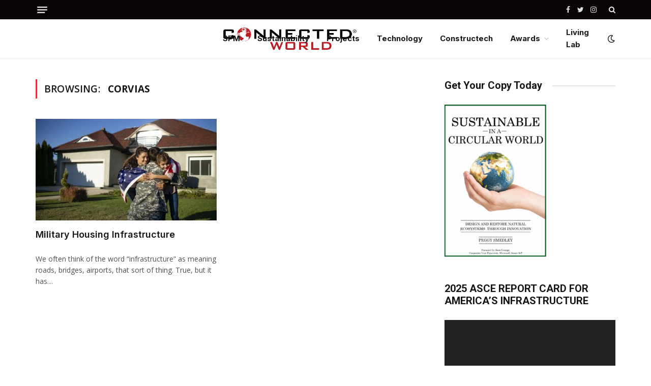

--- FILE ---
content_type: text/html; charset=UTF-8
request_url: https://connectedworld.com/tag/corvias/
body_size: 12936
content:
<!DOCTYPE html>
<html dir="ltr" lang="en-US" prefix="og: https://ogp.me/ns#" class="s-light site-s-light">

<head>

	<meta charset="UTF-8" />
	<meta name="viewport" content="width=device-width, initial-scale=1" />
	<title>Corvias - Connected World</title><link rel="preload" as="font" href="https://connectedworld.com/wp-content/themes/smart-mag/css/icons/fonts/ts-icons.woff2?v2.2" type="font/woff2" crossorigin="anonymous" />
	<style>img:is([sizes="auto" i], [sizes^="auto," i]) { contain-intrinsic-size: 3000px 1500px }</style>
	
		<!-- All in One SEO 4.9.3 - aioseo.com -->
	<meta name="robots" content="max-image-preview:large" />
	<link rel="canonical" href="https://connectedworld.com/tag/corvias/" />
	<meta name="generator" content="All in One SEO (AIOSEO) 4.9.3" />
		<script type="application/ld+json" class="aioseo-schema">
			{"@context":"https:\/\/schema.org","@graph":[{"@type":"BreadcrumbList","@id":"https:\/\/connectedworld.com\/tag\/corvias\/#breadcrumblist","itemListElement":[{"@type":"ListItem","@id":"https:\/\/connectedworld.com#listItem","position":1,"name":"Home","item":"https:\/\/connectedworld.com","nextItem":{"@type":"ListItem","@id":"https:\/\/connectedworld.com\/tag\/corvias\/#listItem","name":"Corvias"}},{"@type":"ListItem","@id":"https:\/\/connectedworld.com\/tag\/corvias\/#listItem","position":2,"name":"Corvias","previousItem":{"@type":"ListItem","@id":"https:\/\/connectedworld.com#listItem","name":"Home"}}]},{"@type":"CollectionPage","@id":"https:\/\/connectedworld.com\/tag\/corvias\/#collectionpage","url":"https:\/\/connectedworld.com\/tag\/corvias\/","name":"Corvias - Connected World","inLanguage":"en-US","isPartOf":{"@id":"https:\/\/connectedworld.com\/#website"},"breadcrumb":{"@id":"https:\/\/connectedworld.com\/tag\/corvias\/#breadcrumblist"}},{"@type":"Organization","@id":"https:\/\/connectedworld.com\/#organization","name":"Connected World Connected World","description":"IoT and Digital Transformation","url":"https:\/\/connectedworld.com\/","logo":{"@type":"ImageObject","url":"https:\/\/connectedworld.com\/wp-content\/uploads\/2025\/11\/generated_image-7.png","@id":"https:\/\/connectedworld.com\/tag\/corvias\/#organizationLogo","width":600,"height":600},"image":{"@id":"https:\/\/connectedworld.com\/tag\/corvias\/#organizationLogo"},"sameAs":["https:\/\/facebook.com\/","https:\/\/x.com\/","https:\/\/instagram.com\/","https:\/\/pinterest.com\/","https:\/\/youtube.com\/","https:\/\/linkedin.com\/in\/"]},{"@type":"WebSite","@id":"https:\/\/connectedworld.com\/#website","url":"https:\/\/connectedworld.com\/","name":"Connected World","description":"IoT and Digital Transformation","inLanguage":"en-US","publisher":{"@id":"https:\/\/connectedworld.com\/#organization"}}]}
		</script>
		<!-- All in One SEO -->

<link rel='dns-prefetch' href='//fonts.googleapis.com' />
<link rel="alternate" type="application/rss+xml" title="Connected World &raquo; Feed" href="https://connectedworld.com/feed/" />
<link rel="alternate" type="application/rss+xml" title="Connected World &raquo; Comments Feed" href="https://connectedworld.com/comments/feed/" />
<link rel="alternate" type="application/rss+xml" title="Connected World &raquo; Corvias Tag Feed" href="https://connectedworld.com/tag/corvias/feed/" />
		<!-- This site uses the Google Analytics by MonsterInsights plugin v9.11.1 - Using Analytics tracking - https://www.monsterinsights.com/ -->
		<!-- Note: MonsterInsights is not currently configured on this site. The site owner needs to authenticate with Google Analytics in the MonsterInsights settings panel. -->
					<!-- No tracking code set -->
				<!-- / Google Analytics by MonsterInsights -->
		<script type="text/javascript">
/* <![CDATA[ */
window._wpemojiSettings = {"baseUrl":"https:\/\/s.w.org\/images\/core\/emoji\/16.0.1\/72x72\/","ext":".png","svgUrl":"https:\/\/s.w.org\/images\/core\/emoji\/16.0.1\/svg\/","svgExt":".svg","source":{"concatemoji":"https:\/\/connectedworld.com\/wp-includes\/js\/wp-emoji-release.min.js?ver=6.8.3"}};
/*! This file is auto-generated */
!function(s,n){var o,i,e;function c(e){try{var t={supportTests:e,timestamp:(new Date).valueOf()};sessionStorage.setItem(o,JSON.stringify(t))}catch(e){}}function p(e,t,n){e.clearRect(0,0,e.canvas.width,e.canvas.height),e.fillText(t,0,0);var t=new Uint32Array(e.getImageData(0,0,e.canvas.width,e.canvas.height).data),a=(e.clearRect(0,0,e.canvas.width,e.canvas.height),e.fillText(n,0,0),new Uint32Array(e.getImageData(0,0,e.canvas.width,e.canvas.height).data));return t.every(function(e,t){return e===a[t]})}function u(e,t){e.clearRect(0,0,e.canvas.width,e.canvas.height),e.fillText(t,0,0);for(var n=e.getImageData(16,16,1,1),a=0;a<n.data.length;a++)if(0!==n.data[a])return!1;return!0}function f(e,t,n,a){switch(t){case"flag":return n(e,"\ud83c\udff3\ufe0f\u200d\u26a7\ufe0f","\ud83c\udff3\ufe0f\u200b\u26a7\ufe0f")?!1:!n(e,"\ud83c\udde8\ud83c\uddf6","\ud83c\udde8\u200b\ud83c\uddf6")&&!n(e,"\ud83c\udff4\udb40\udc67\udb40\udc62\udb40\udc65\udb40\udc6e\udb40\udc67\udb40\udc7f","\ud83c\udff4\u200b\udb40\udc67\u200b\udb40\udc62\u200b\udb40\udc65\u200b\udb40\udc6e\u200b\udb40\udc67\u200b\udb40\udc7f");case"emoji":return!a(e,"\ud83e\udedf")}return!1}function g(e,t,n,a){var r="undefined"!=typeof WorkerGlobalScope&&self instanceof WorkerGlobalScope?new OffscreenCanvas(300,150):s.createElement("canvas"),o=r.getContext("2d",{willReadFrequently:!0}),i=(o.textBaseline="top",o.font="600 32px Arial",{});return e.forEach(function(e){i[e]=t(o,e,n,a)}),i}function t(e){var t=s.createElement("script");t.src=e,t.defer=!0,s.head.appendChild(t)}"undefined"!=typeof Promise&&(o="wpEmojiSettingsSupports",i=["flag","emoji"],n.supports={everything:!0,everythingExceptFlag:!0},e=new Promise(function(e){s.addEventListener("DOMContentLoaded",e,{once:!0})}),new Promise(function(t){var n=function(){try{var e=JSON.parse(sessionStorage.getItem(o));if("object"==typeof e&&"number"==typeof e.timestamp&&(new Date).valueOf()<e.timestamp+604800&&"object"==typeof e.supportTests)return e.supportTests}catch(e){}return null}();if(!n){if("undefined"!=typeof Worker&&"undefined"!=typeof OffscreenCanvas&&"undefined"!=typeof URL&&URL.createObjectURL&&"undefined"!=typeof Blob)try{var e="postMessage("+g.toString()+"("+[JSON.stringify(i),f.toString(),p.toString(),u.toString()].join(",")+"));",a=new Blob([e],{type:"text/javascript"}),r=new Worker(URL.createObjectURL(a),{name:"wpTestEmojiSupports"});return void(r.onmessage=function(e){c(n=e.data),r.terminate(),t(n)})}catch(e){}c(n=g(i,f,p,u))}t(n)}).then(function(e){for(var t in e)n.supports[t]=e[t],n.supports.everything=n.supports.everything&&n.supports[t],"flag"!==t&&(n.supports.everythingExceptFlag=n.supports.everythingExceptFlag&&n.supports[t]);n.supports.everythingExceptFlag=n.supports.everythingExceptFlag&&!n.supports.flag,n.DOMReady=!1,n.readyCallback=function(){n.DOMReady=!0}}).then(function(){return e}).then(function(){var e;n.supports.everything||(n.readyCallback(),(e=n.source||{}).concatemoji?t(e.concatemoji):e.wpemoji&&e.twemoji&&(t(e.twemoji),t(e.wpemoji)))}))}((window,document),window._wpemojiSettings);
/* ]]> */
</script>
<style id='wp-emoji-styles-inline-css' type='text/css'>

	img.wp-smiley, img.emoji {
		display: inline !important;
		border: none !important;
		box-shadow: none !important;
		height: 1em !important;
		width: 1em !important;
		margin: 0 0.07em !important;
		vertical-align: -0.1em !important;
		background: none !important;
		padding: 0 !important;
	}
</style>
<link rel='stylesheet' id='wp-block-library-css' href='https://connectedworld.com/wp-includes/css/dist/block-library/style.min.css?ver=6.8.3' type='text/css' media='all' />
<style id='classic-theme-styles-inline-css' type='text/css'>
/*! This file is auto-generated */
.wp-block-button__link{color:#fff;background-color:#32373c;border-radius:9999px;box-shadow:none;text-decoration:none;padding:calc(.667em + 2px) calc(1.333em + 2px);font-size:1.125em}.wp-block-file__button{background:#32373c;color:#fff;text-decoration:none}
</style>
<link rel='stylesheet' id='aioseo/css/src/vue/standalone/blocks/table-of-contents/global.scss-css' href='https://connectedworld.com/wp-content/plugins/all-in-one-seo-pack/dist/Lite/assets/css/table-of-contents/global.e90f6d47.css?ver=4.9.3' type='text/css' media='all' />
<style id='global-styles-inline-css' type='text/css'>
:root{--wp--preset--aspect-ratio--square: 1;--wp--preset--aspect-ratio--4-3: 4/3;--wp--preset--aspect-ratio--3-4: 3/4;--wp--preset--aspect-ratio--3-2: 3/2;--wp--preset--aspect-ratio--2-3: 2/3;--wp--preset--aspect-ratio--16-9: 16/9;--wp--preset--aspect-ratio--9-16: 9/16;--wp--preset--color--black: #000000;--wp--preset--color--cyan-bluish-gray: #abb8c3;--wp--preset--color--white: #ffffff;--wp--preset--color--pale-pink: #f78da7;--wp--preset--color--vivid-red: #cf2e2e;--wp--preset--color--luminous-vivid-orange: #ff6900;--wp--preset--color--luminous-vivid-amber: #fcb900;--wp--preset--color--light-green-cyan: #7bdcb5;--wp--preset--color--vivid-green-cyan: #00d084;--wp--preset--color--pale-cyan-blue: #8ed1fc;--wp--preset--color--vivid-cyan-blue: #0693e3;--wp--preset--color--vivid-purple: #9b51e0;--wp--preset--gradient--vivid-cyan-blue-to-vivid-purple: linear-gradient(135deg,rgba(6,147,227,1) 0%,rgb(155,81,224) 100%);--wp--preset--gradient--light-green-cyan-to-vivid-green-cyan: linear-gradient(135deg,rgb(122,220,180) 0%,rgb(0,208,130) 100%);--wp--preset--gradient--luminous-vivid-amber-to-luminous-vivid-orange: linear-gradient(135deg,rgba(252,185,0,1) 0%,rgba(255,105,0,1) 100%);--wp--preset--gradient--luminous-vivid-orange-to-vivid-red: linear-gradient(135deg,rgba(255,105,0,1) 0%,rgb(207,46,46) 100%);--wp--preset--gradient--very-light-gray-to-cyan-bluish-gray: linear-gradient(135deg,rgb(238,238,238) 0%,rgb(169,184,195) 100%);--wp--preset--gradient--cool-to-warm-spectrum: linear-gradient(135deg,rgb(74,234,220) 0%,rgb(151,120,209) 20%,rgb(207,42,186) 40%,rgb(238,44,130) 60%,rgb(251,105,98) 80%,rgb(254,248,76) 100%);--wp--preset--gradient--blush-light-purple: linear-gradient(135deg,rgb(255,206,236) 0%,rgb(152,150,240) 100%);--wp--preset--gradient--blush-bordeaux: linear-gradient(135deg,rgb(254,205,165) 0%,rgb(254,45,45) 50%,rgb(107,0,62) 100%);--wp--preset--gradient--luminous-dusk: linear-gradient(135deg,rgb(255,203,112) 0%,rgb(199,81,192) 50%,rgb(65,88,208) 100%);--wp--preset--gradient--pale-ocean: linear-gradient(135deg,rgb(255,245,203) 0%,rgb(182,227,212) 50%,rgb(51,167,181) 100%);--wp--preset--gradient--electric-grass: linear-gradient(135deg,rgb(202,248,128) 0%,rgb(113,206,126) 100%);--wp--preset--gradient--midnight: linear-gradient(135deg,rgb(2,3,129) 0%,rgb(40,116,252) 100%);--wp--preset--font-size--small: 13px;--wp--preset--font-size--medium: 20px;--wp--preset--font-size--large: 36px;--wp--preset--font-size--x-large: 42px;--wp--preset--spacing--20: 0.44rem;--wp--preset--spacing--30: 0.67rem;--wp--preset--spacing--40: 1rem;--wp--preset--spacing--50: 1.5rem;--wp--preset--spacing--60: 2.25rem;--wp--preset--spacing--70: 3.38rem;--wp--preset--spacing--80: 5.06rem;--wp--preset--shadow--natural: 6px 6px 9px rgba(0, 0, 0, 0.2);--wp--preset--shadow--deep: 12px 12px 50px rgba(0, 0, 0, 0.4);--wp--preset--shadow--sharp: 6px 6px 0px rgba(0, 0, 0, 0.2);--wp--preset--shadow--outlined: 6px 6px 0px -3px rgba(255, 255, 255, 1), 6px 6px rgba(0, 0, 0, 1);--wp--preset--shadow--crisp: 6px 6px 0px rgba(0, 0, 0, 1);}:where(.is-layout-flex){gap: 0.5em;}:where(.is-layout-grid){gap: 0.5em;}body .is-layout-flex{display: flex;}.is-layout-flex{flex-wrap: wrap;align-items: center;}.is-layout-flex > :is(*, div){margin: 0;}body .is-layout-grid{display: grid;}.is-layout-grid > :is(*, div){margin: 0;}:where(.wp-block-columns.is-layout-flex){gap: 2em;}:where(.wp-block-columns.is-layout-grid){gap: 2em;}:where(.wp-block-post-template.is-layout-flex){gap: 1.25em;}:where(.wp-block-post-template.is-layout-grid){gap: 1.25em;}.has-black-color{color: var(--wp--preset--color--black) !important;}.has-cyan-bluish-gray-color{color: var(--wp--preset--color--cyan-bluish-gray) !important;}.has-white-color{color: var(--wp--preset--color--white) !important;}.has-pale-pink-color{color: var(--wp--preset--color--pale-pink) !important;}.has-vivid-red-color{color: var(--wp--preset--color--vivid-red) !important;}.has-luminous-vivid-orange-color{color: var(--wp--preset--color--luminous-vivid-orange) !important;}.has-luminous-vivid-amber-color{color: var(--wp--preset--color--luminous-vivid-amber) !important;}.has-light-green-cyan-color{color: var(--wp--preset--color--light-green-cyan) !important;}.has-vivid-green-cyan-color{color: var(--wp--preset--color--vivid-green-cyan) !important;}.has-pale-cyan-blue-color{color: var(--wp--preset--color--pale-cyan-blue) !important;}.has-vivid-cyan-blue-color{color: var(--wp--preset--color--vivid-cyan-blue) !important;}.has-vivid-purple-color{color: var(--wp--preset--color--vivid-purple) !important;}.has-black-background-color{background-color: var(--wp--preset--color--black) !important;}.has-cyan-bluish-gray-background-color{background-color: var(--wp--preset--color--cyan-bluish-gray) !important;}.has-white-background-color{background-color: var(--wp--preset--color--white) !important;}.has-pale-pink-background-color{background-color: var(--wp--preset--color--pale-pink) !important;}.has-vivid-red-background-color{background-color: var(--wp--preset--color--vivid-red) !important;}.has-luminous-vivid-orange-background-color{background-color: var(--wp--preset--color--luminous-vivid-orange) !important;}.has-luminous-vivid-amber-background-color{background-color: var(--wp--preset--color--luminous-vivid-amber) !important;}.has-light-green-cyan-background-color{background-color: var(--wp--preset--color--light-green-cyan) !important;}.has-vivid-green-cyan-background-color{background-color: var(--wp--preset--color--vivid-green-cyan) !important;}.has-pale-cyan-blue-background-color{background-color: var(--wp--preset--color--pale-cyan-blue) !important;}.has-vivid-cyan-blue-background-color{background-color: var(--wp--preset--color--vivid-cyan-blue) !important;}.has-vivid-purple-background-color{background-color: var(--wp--preset--color--vivid-purple) !important;}.has-black-border-color{border-color: var(--wp--preset--color--black) !important;}.has-cyan-bluish-gray-border-color{border-color: var(--wp--preset--color--cyan-bluish-gray) !important;}.has-white-border-color{border-color: var(--wp--preset--color--white) !important;}.has-pale-pink-border-color{border-color: var(--wp--preset--color--pale-pink) !important;}.has-vivid-red-border-color{border-color: var(--wp--preset--color--vivid-red) !important;}.has-luminous-vivid-orange-border-color{border-color: var(--wp--preset--color--luminous-vivid-orange) !important;}.has-luminous-vivid-amber-border-color{border-color: var(--wp--preset--color--luminous-vivid-amber) !important;}.has-light-green-cyan-border-color{border-color: var(--wp--preset--color--light-green-cyan) !important;}.has-vivid-green-cyan-border-color{border-color: var(--wp--preset--color--vivid-green-cyan) !important;}.has-pale-cyan-blue-border-color{border-color: var(--wp--preset--color--pale-cyan-blue) !important;}.has-vivid-cyan-blue-border-color{border-color: var(--wp--preset--color--vivid-cyan-blue) !important;}.has-vivid-purple-border-color{border-color: var(--wp--preset--color--vivid-purple) !important;}.has-vivid-cyan-blue-to-vivid-purple-gradient-background{background: var(--wp--preset--gradient--vivid-cyan-blue-to-vivid-purple) !important;}.has-light-green-cyan-to-vivid-green-cyan-gradient-background{background: var(--wp--preset--gradient--light-green-cyan-to-vivid-green-cyan) !important;}.has-luminous-vivid-amber-to-luminous-vivid-orange-gradient-background{background: var(--wp--preset--gradient--luminous-vivid-amber-to-luminous-vivid-orange) !important;}.has-luminous-vivid-orange-to-vivid-red-gradient-background{background: var(--wp--preset--gradient--luminous-vivid-orange-to-vivid-red) !important;}.has-very-light-gray-to-cyan-bluish-gray-gradient-background{background: var(--wp--preset--gradient--very-light-gray-to-cyan-bluish-gray) !important;}.has-cool-to-warm-spectrum-gradient-background{background: var(--wp--preset--gradient--cool-to-warm-spectrum) !important;}.has-blush-light-purple-gradient-background{background: var(--wp--preset--gradient--blush-light-purple) !important;}.has-blush-bordeaux-gradient-background{background: var(--wp--preset--gradient--blush-bordeaux) !important;}.has-luminous-dusk-gradient-background{background: var(--wp--preset--gradient--luminous-dusk) !important;}.has-pale-ocean-gradient-background{background: var(--wp--preset--gradient--pale-ocean) !important;}.has-electric-grass-gradient-background{background: var(--wp--preset--gradient--electric-grass) !important;}.has-midnight-gradient-background{background: var(--wp--preset--gradient--midnight) !important;}.has-small-font-size{font-size: var(--wp--preset--font-size--small) !important;}.has-medium-font-size{font-size: var(--wp--preset--font-size--medium) !important;}.has-large-font-size{font-size: var(--wp--preset--font-size--large) !important;}.has-x-large-font-size{font-size: var(--wp--preset--font-size--x-large) !important;}
:where(.wp-block-post-template.is-layout-flex){gap: 1.25em;}:where(.wp-block-post-template.is-layout-grid){gap: 1.25em;}
:where(.wp-block-columns.is-layout-flex){gap: 2em;}:where(.wp-block-columns.is-layout-grid){gap: 2em;}
:root :where(.wp-block-pullquote){font-size: 1.5em;line-height: 1.6;}
</style>
<link rel='stylesheet' id='font-awesome-css' href='https://connectedworld.com/wp-content/plugins/elementor/assets/lib/font-awesome/css/font-awesome.min.css?ver=4.7.0' type='text/css' media='all' />
<link rel='stylesheet' id='wp-components-css' href='https://connectedworld.com/wp-includes/css/dist/components/style.min.css?ver=6.8.3' type='text/css' media='all' />
<link rel='stylesheet' id='godaddy-styles-css' href='https://connectedworld.com/wp-content/mu-plugins/vendor/wpex/godaddy-launch/includes/Dependencies/GoDaddy/Styles/build/latest.css?ver=2.0.2' type='text/css' media='all' />
<link rel='stylesheet' id='smartmag-core-css' href='https://connectedworld.com/wp-content/themes/smart-mag/style.css?ver=7.1.0' type='text/css' media='all' />
<style id='smartmag-core-inline-css' type='text/css'>
:root { --c-main: #de333b;
--c-main-rgb: 222,51,59;
--text-font: "Open Sans", system-ui, -apple-system, "Segoe UI", Arial, sans-serif;
--body-font: "Open Sans", system-ui, -apple-system, "Segoe UI", Arial, sans-serif;
--ui-font: "Open Sans", system-ui, -apple-system, "Segoe UI", Arial, sans-serif;
--title-font: "Open Sans", system-ui, -apple-system, "Segoe UI", Arial, sans-serif;
--h-font: "Open Sans", system-ui, -apple-system, "Segoe UI", Arial, sans-serif;
--title-font: "Inter", system-ui, -apple-system, "Segoe UI", Arial, sans-serif;
--h-font: "Inter", system-ui, -apple-system, "Segoe UI", Arial, sans-serif;
--main-width: 1140px;
--excerpt-size: 14px; }
.smart-head-main { --c-shadow: rgba(0,0,0,0.05); }
.smart-head-main .smart-head-top { --head-h: 38px; }
.s-dark .smart-head-main .smart-head-top,
.smart-head-main .s-dark.smart-head-top { background-color: #0a0505; }
.smart-head-main .smart-head-mid { --head-h: 76px; }
.navigation { font-family: "Inter", system-ui, -apple-system, "Segoe UI", Arial, sans-serif; }
.navigation-main .menu > li > a { font-weight: bold; }
.smart-head-main .offcanvas-toggle { transform: scale(0.75); }
.post-meta .meta-item, .post-meta .text-in { font-size: 11px; font-weight: normal; text-transform: uppercase; letter-spacing: 0.03em; }
.post-meta .text-in, .post-meta .post-cat > a { font-size: 11px; }
.post-meta .post-cat > a { font-weight: bold; text-transform: uppercase; letter-spacing: 0.1em; }
.post-meta .post-author > a { font-weight: bold; }
.block-head .heading { font-family: "Roboto", system-ui, -apple-system, "Segoe UI", Arial, sans-serif; }
.loop-grid-base .post-title { font-size: 18px; font-weight: 600; }
.entry-content { font-size: 16px; }
.post-share-float .service { width: 38px; height: 34px; margin-bottom: 8px; font-size: 18px; }


</style>
<link rel='stylesheet' id='magnific-popup-css' href='https://connectedworld.com/wp-content/themes/smart-mag/css/lightbox.css?ver=7.1.0' type='text/css' media='all' />
<link rel='stylesheet' id='smartmag-icons-css' href='https://connectedworld.com/wp-content/themes/smart-mag/css/icons/icons.css?ver=7.1.0' type='text/css' media='all' />
<link rel='stylesheet' id='smartmag-gfonts-custom-css' href='https://fonts.googleapis.com/css?family=Open+Sans%3A400%2C500%2C600%2C700%7CInter%3A400%2C500%2C600%2C700%7CRoboto%3A400%2C500%2C600%2C700&#038;display=swap' type='text/css' media='all' />
<script type="text/javascript" src="https://connectedworld.com/wp-includes/js/jquery/jquery.min.js?ver=3.7.1" id="jquery-core-js"></script>
<script type="text/javascript" src="https://connectedworld.com/wp-includes/js/jquery/jquery-migrate.min.js?ver=3.4.1" id="jquery-migrate-js"></script>
<link rel="https://api.w.org/" href="https://connectedworld.com/wp-json/" /><link rel="alternate" title="JSON" type="application/json" href="https://connectedworld.com/wp-json/wp/v2/tags/65277" /><link rel="EditURI" type="application/rsd+xml" title="RSD" href="https://connectedworld.com/xmlrpc.php?rsd" />
<meta name="generator" content="WordPress 6.8.3" />
<!-- Global site tag (gtag.js) - Google Analytics -->
<script async src="https://www.googletagmanager.com/gtag/js?id=G-0MSKK5J4FM"></script>
<script>
  window.dataLayer = window.dataLayer || [];
  function gtag(){dataLayer.push(arguments);}
  gtag('js', new Date());

  gtag('config', 'G-0MSKK5J4FM');
</script>


<script>
  document.addEventListener('click', function (event) {
    var link = event.target;
    while(link && (typeof link.tagName == 'undefined' || link.tagName.toLowerCase() != 'a' || !link.href)) {
      link = link.parentNode
    }

    if (link && link.href && link.host && link.host !== location.host) {
      gtag('event', 'Click', {
        event_category: 'Outbound Link',
        event_label : link.href
      });
      // Or, if you're using analytics.js
      // ga('send', 'event', 'Outbound Link', 'Click', link.href);

      // Allow event to be sent before the page is unloaded
      if(!link.target || link.target.match(/^_(self|parent|top)$/i)) {
        setTimeout(function() { location.href = link.href; }, 150);
        event.preventDefault();
      }
    }
  })
</script><meta name="description" content="The DOD (Dept. of Defense) considers military base housing part of the infrastructure genre.">

		<script>
		var BunyadSchemeKey = 'bunyad-scheme';
		(() => {
			const d = document.documentElement;
			const c = d.classList;
			const scheme = localStorage.getItem(BunyadSchemeKey);
			if (scheme) {
				d.dataset.origClass = c;
				scheme === 'dark' ? c.remove('s-light', 'site-s-light') : c.remove('s-dark', 'site-s-dark');
				c.add('site-s-' + scheme, 's-' + scheme);
			}
		})();
		</script>
		<meta name="generator" content="Elementor 3.34.1; features: e_font_icon_svg, additional_custom_breakpoints; settings: css_print_method-external, google_font-enabled, font_display-auto">
			<style>
				.e-con.e-parent:nth-of-type(n+4):not(.e-lazyloaded):not(.e-no-lazyload),
				.e-con.e-parent:nth-of-type(n+4):not(.e-lazyloaded):not(.e-no-lazyload) * {
					background-image: none !important;
				}
				@media screen and (max-height: 1024px) {
					.e-con.e-parent:nth-of-type(n+3):not(.e-lazyloaded):not(.e-no-lazyload),
					.e-con.e-parent:nth-of-type(n+3):not(.e-lazyloaded):not(.e-no-lazyload) * {
						background-image: none !important;
					}
				}
				@media screen and (max-height: 640px) {
					.e-con.e-parent:nth-of-type(n+2):not(.e-lazyloaded):not(.e-no-lazyload),
					.e-con.e-parent:nth-of-type(n+2):not(.e-lazyloaded):not(.e-no-lazyload) * {
						background-image: none !important;
					}
				}
			</style>
			<link rel="icon" href="https://connectedworld.com/wp-content/uploads/2022/01/CW_globe-logo-.jpg" sizes="32x32" />
<link rel="icon" href="https://connectedworld.com/wp-content/uploads/2022/01/CW_globe-logo-.jpg" sizes="192x192" />
<link rel="apple-touch-icon" href="https://connectedworld.com/wp-content/uploads/2022/01/CW_globe-logo-.jpg" />
<meta name="msapplication-TileImage" content="https://connectedworld.com/wp-content/uploads/2022/01/CW_globe-logo-.jpg" />
		<style type="text/css" id="wp-custom-css">
			.post-meta-items.meta-below {
    display: none;
}

img.logo-image {
    width: 100%;
}

.quote{
	background: #F4F4F4;
}		</style>
		

</head>

<body class="archive tag tag-corvias tag-65277 wp-theme-smart-mag eio-default right-sidebar has-lb has-lb-sm layout-normal elementor-default elementor-kit-17">



<div class="main-wrap">

	
<div class="off-canvas-backdrop"></div>
<div class="mobile-menu-container off-canvas s-dark" id="off-canvas">

	<div class="off-canvas-head">
		<a href="#" class="close"><i class="tsi tsi-times"></i></a>

		<div class="ts-logo">
					</div>
	</div>

	<div class="off-canvas-content">

					<ul class="mobile-menu"></ul>
		
					<div class="off-canvas-widgets">
				
		<div id="smartmag-block-posts-small-3" class="widget ts-block-widget smartmag-widget-posts-small">		
		<div class="block">
					<section class="block-wrap block-posts-small block-sc mb-none" data-id="1">

			<div class="widget-title block-head block-head-ac block-head-b"><h5 class="heading">What's Hot</h5></div>	
			<div class="block-content">
				
	<div class="loop loop-small loop-small-a loop-sep loop-small-sep grid grid-1 md:grid-1 sm:grid-1 xs:grid-1">

					
<article class="l-post  small-a-post m-pos-left small-post">

	
			<div class="media">

		
			<a href="https://connectedworld.com/manufacturings-ai-dystopia-and-next-steps/" class="image-link media-ratio ar-bunyad-thumb" title="Manufacturing’s AI Dystopia and Next Steps"><span data-bgsrc="https://connectedworld.com/wp-content/uploads/2026/01/Designer-15-300x200.png" class="img bg-cover wp-post-image attachment-medium size-medium lazyload" data-bgset="https://connectedworld.com/wp-content/uploads/2026/01/Designer-15-300x200.png 300w, https://connectedworld.com/wp-content/uploads/2026/01/Designer-15-1024x683.png 1024w, https://connectedworld.com/wp-content/uploads/2026/01/Designer-15-768x512.png 768w, https://connectedworld.com/wp-content/uploads/2026/01/Designer-15-150x100.png 150w, https://connectedworld.com/wp-content/uploads/2026/01/Designer-15-450x300.png 450w, https://connectedworld.com/wp-content/uploads/2026/01/Designer-15-1200x800.png 1200w, https://connectedworld.com/wp-content/uploads/2026/01/Designer-15.png 1536w" data-sizes="(max-width: 105px) 100vw, 105px"></span></a>			
			
			
			
		
		</div>
	

	
		<div class="content">

			<div class="post-meta post-meta-a post-meta-left has-below"><h4 class="is-title post-title"><a href="https://connectedworld.com/manufacturings-ai-dystopia-and-next-steps/">Manufacturing’s AI Dystopia and Next Steps</a></h4><div class="post-meta-items meta-below"><span class="meta-item date"><span class="date-link"><time class="post-date" datetime="2026-01-14T01:43:00-04:00">January 14, 2026</time></span></span></div></div>			
			
			
		</div>

	
</article>	
					
<article class="l-post  small-a-post m-pos-left small-post">

	
			<div class="media">

		
			<a href="https://connectedworld.com/constructions-dystopian-ai-narrative/" class="image-link media-ratio ar-bunyad-thumb" title="Construction’s Dystopian AI Narrative"><span data-bgsrc="https://connectedworld.com/wp-content/uploads/2026/01/CT-300x200.png" class="img bg-cover wp-post-image attachment-medium size-medium lazyload" data-bgset="https://connectedworld.com/wp-content/uploads/2026/01/CT-300x200.png 300w, https://connectedworld.com/wp-content/uploads/2026/01/CT-1024x683.png 1024w, https://connectedworld.com/wp-content/uploads/2026/01/CT-768x512.png 768w, https://connectedworld.com/wp-content/uploads/2026/01/CT-150x100.png 150w, https://connectedworld.com/wp-content/uploads/2026/01/CT-450x300.png 450w, https://connectedworld.com/wp-content/uploads/2026/01/CT-1200x800.png 1200w, https://connectedworld.com/wp-content/uploads/2026/01/CT.png 1536w" data-sizes="(max-width: 105px) 100vw, 105px"></span></a>			
			
			
			
		
		</div>
	

	
		<div class="content">

			<div class="post-meta post-meta-a post-meta-left has-below"><h4 class="is-title post-title"><a href="https://connectedworld.com/constructions-dystopian-ai-narrative/">Construction’s Dystopian AI Narrative</a></h4><div class="post-meta-items meta-below"><span class="meta-item date"><span class="date-link"><time class="post-date" datetime="2026-01-13T01:36:00-04:00">January 13, 2026</time></span></span></div></div>			
			
			
		</div>

	
</article>	
					
<article class="l-post  small-a-post m-pos-left small-post">

	
			<div class="media">

		
			<a href="https://connectedworld.com/rebuilding-the-pipeline-investing-in-the-future-of-skilled-trades/" class="image-link media-ratio ar-bunyad-thumb" title="Rebuilding the Pipeline: Investing in the Future of Skilled Trades"><span data-bgsrc="https://connectedworld.com/wp-content/uploads/2025/04/laura-blog-pic-W-LOGO-300x193.jpg" class="img bg-cover wp-post-image attachment-medium size-medium lazyload" data-bgset="https://connectedworld.com/wp-content/uploads/2025/04/laura-blog-pic-W-LOGO-300x193.jpg 300w, https://connectedworld.com/wp-content/uploads/2025/04/laura-blog-pic-W-LOGO-150x96.jpg 150w, https://connectedworld.com/wp-content/uploads/2025/04/laura-blog-pic-W-LOGO-450x289.jpg 450w, https://connectedworld.com/wp-content/uploads/2025/04/laura-blog-pic-W-LOGO.jpg 700w" data-sizes="(max-width: 105px) 100vw, 105px"></span></a>			
			
			
			
		
		</div>
	

	
		<div class="content">

			<div class="post-meta post-meta-a post-meta-left has-below"><h4 class="is-title post-title"><a href="https://connectedworld.com/rebuilding-the-pipeline-investing-in-the-future-of-skilled-trades/">Rebuilding the Pipeline: Investing in the Future of Skilled Trades</a></h4><div class="post-meta-items meta-below"><span class="meta-item date"><span class="date-link"><time class="post-date" datetime="2026-01-13T01:19:00-04:00">January 13, 2026</time></span></span></div></div>			
			
			
		</div>

	
</article>	
		
	</div>

					</div>

		</section>
				</div>

		</div><div id="media_image-2" class="widget widget_media_image"><div class="widget-title block-head block-head-ac block-head-b"><h5 class="heading">Get your Copy Today</h5></div><a href="https://www.amazon.com/SUSTAINABLE-CIRCULAR-WORLD-ECOSYSTEM-INNOVATION/dp/1637605692/ref=tmm_pap_swatch_0?_encoding=UTF8&#038;qid=&#038;sr="><img fetchpriority="high" width="200" height="300" src="[data-uri]" class="image wp-image-6512  attachment-medium size-medium lazyload" alt="" style="max-width: 100%; height: auto;" decoding="async" sizes="(max-width: 200px) 100vw, 200px" data-srcset="https://connectedworld.com/wp-content/uploads/2022/01/Sustainable-book-cover-with-SG-200x300.png 200w, https://connectedworld.com/wp-content/uploads/2022/01/Sustainable-book-cover-with-SG-683x1024.png 683w, https://connectedworld.com/wp-content/uploads/2022/01/Sustainable-book-cover-with-SG-768x1151.png 768w, https://connectedworld.com/wp-content/uploads/2022/01/Sustainable-book-cover-with-SG-1025x1536.png 1025w, https://connectedworld.com/wp-content/uploads/2022/01/Sustainable-book-cover-with-SG-150x225.png 150w, https://connectedworld.com/wp-content/uploads/2022/01/Sustainable-book-cover-with-SG-450x674.png 450w, https://connectedworld.com/wp-content/uploads/2022/01/Sustainable-book-cover-with-SG.png 1137w" data-src="https://connectedworld.com/wp-content/uploads/2022/01/Sustainable-book-cover-with-SG-200x300.png" /></a></div>			</div>
		
		
		<div class="spc-social spc-social-b smart-head-social">
		
			
				<a href="https://www.facebook.com/connectedworldmag" class="link s-facebook" target="_blank" rel="noopener">
					<i class="icon tsi tsi-facebook"></i>
					<span class="visuallyhidden">Facebook</span>
				</a>
									
			
				<a href="https://twitter.com/connectedworld" class="link s-twitter" target="_blank" rel="noopener">
					<i class="icon tsi tsi-twitter"></i>
					<span class="visuallyhidden">Twitter</span>
				</a>
									
			
				<a href="#" class="link s-instagram" target="_blank" rel="noopener">
					<i class="icon tsi tsi-instagram"></i>
					<span class="visuallyhidden">Instagram</span>
				</a>
									
			
		</div>

		
	</div>

</div>
<div class="smart-head smart-head-a smart-head-main" id="smart-head" data-sticky="auto" data-sticky-type="smart">
	
	<div class="smart-head-row smart-head-top s-dark smart-head-row-full">

		<div class="inner wrap">

							
				<div class="items items-left ">
				
<button class="offcanvas-toggle has-icon" type="button" aria-label="Menu">
	<span class="hamburger-icon hamburger-icon-a">
		<span class="inner"></span>
	</span>
</button>	<div class="nav-wrap">
		<nav class="navigation navigation-small nav-hov-a">
					</nav>
	</div>
				</div>

							
				<div class="items items-center empty">
								</div>

							
				<div class="items items-right ">
				
		<div class="spc-social spc-social-a smart-head-social">
		
			
				<a href="https://www.facebook.com/connectedworldmag" class="link s-facebook" target="_blank" rel="noopener">
					<i class="icon tsi tsi-facebook"></i>
					<span class="visuallyhidden">Facebook</span>
				</a>
									
			
				<a href="https://twitter.com/connectedworld" class="link s-twitter" target="_blank" rel="noopener">
					<i class="icon tsi tsi-twitter"></i>
					<span class="visuallyhidden">Twitter</span>
				</a>
									
			
				<a href="#" class="link s-instagram" target="_blank" rel="noopener">
					<i class="icon tsi tsi-instagram"></i>
					<span class="visuallyhidden">Instagram</span>
				</a>
									
			
		</div>

		

	<a href="#" class="search-icon has-icon-only is-icon" title="Search">
		<i class="tsi tsi-search"></i>
	</a>

				</div>

						
		</div>
	</div>

	
	<div class="smart-head-row smart-head-mid is-light smart-head-row-full">

		<div class="inner wrap">

							
				<div class="items items-left ">
					<a href="https://connectedworld.com/" title="Connected World" rel="home" class="logo-link ts-logo logo-is-image">
		<span>
			
				
					<img src="https://connectedworld.com/wp-content/uploads/2022/01/CW_logo0021.jpg" class="logo-image logo-image-dark" alt="Connected World" width="1000" height="202"/><img src="https://connectedworld.com/wp-content/uploads/2022/01/CW_logo0021.jpg" class="logo-image" alt="Connected World" width="1000" height="202"/>
									 
					</span>
	</a>				</div>

							
				<div class="items items-center empty">
								</div>

							
				<div class="items items-right ">
					<div class="nav-wrap">
		<nav class="navigation navigation-main nav-hov-a">
			<ul id="menu-main-menu" class="menu"><li id="menu-item-16619" class="menu-item menu-item-type-post_type menu-item-object-page menu-item-16619"><a href="https://connectedworld.com/spm/">SPM</a></li>
<li id="menu-item-14710" class="menu-item menu-item-type-post_type menu-item-object-page menu-item-14710"><a href="https://connectedworld.com/sustainability/">Sustainability</a></li>
<li id="menu-item-14711" class="menu-item menu-item-type-post_type menu-item-object-page menu-item-14711"><a href="https://connectedworld.com/projects/">Projects</a></li>
<li id="menu-item-14713" class="menu-item menu-item-type-post_type menu-item-object-page menu-item-14713"><a href="https://connectedworld.com/technology/">Technology</a></li>
<li id="menu-item-16864" class="menu-item menu-item-type-post_type menu-item-object-page menu-item-16864"><a href="https://connectedworld.com/constructech/">Constructech</a></li>
<li id="menu-item-14714" class="menu-item menu-item-type-post_type menu-item-object-page menu-item-has-children menu-item-14714"><a href="https://connectedworld.com/top-products/">Awards</a>
<ul class="sub-menu">
	<li id="menu-item-14736" class="menu-item menu-item-type-custom menu-item-object-custom menu-item-14736"><a href="https://connectedworld.com/constructechs-top-products-2024-top-91-construction-technology-for-your-business/">Top Products</a></li>
	<li id="menu-item-14716" class="menu-item menu-item-type-custom menu-item-object-custom menu-item-14716"><a href="https://connectedworld.com/constructechs-top-products-2024-profiles/">Profiles</a></li>
</ul>
</li>
<li id="menu-item-14743" class="menu-item menu-item-type-post_type menu-item-object-page menu-item-14743"><a href="https://connectedworld.com/living-lab/">Living Lab</a></li>
</ul>		</nav>
	</div>

<div class="scheme-switcher has-icon-only">
	<a href="#" class="toggle is-icon toggle-dark" title="Switch to Dark Design - easier on eyes.">
		<i class="icon tsi tsi-moon"></i>
	</a>
	<a href="#" class="toggle is-icon toggle-light" title="Switch to Light Design.">
		<i class="icon tsi tsi-bright"></i>
	</a>
</div>				</div>

						
		</div>
	</div>

	</div>
<div class="smart-head smart-head-a smart-head-mobile" id="smart-head-mobile" data-sticky="mid" data-sticky-type>
	
	<div class="smart-head-row smart-head-mid smart-head-row-3 s-dark smart-head-row-full">

		<div class="inner wrap">

							
				<div class="items items-left ">
				
<button class="offcanvas-toggle has-icon" type="button" aria-label="Menu">
	<span class="hamburger-icon hamburger-icon-a">
		<span class="inner"></span>
	</span>
</button>				</div>

							
				<div class="items items-center ">
					<a href="https://connectedworld.com/" title="Connected World" rel="home" class="logo-link ts-logo logo-is-image">
		<span>
			
				
					<img src="https://connectedworld.com/wp-content/uploads/2022/01/CW_logo0021.jpg" class="logo-image logo-image-dark" alt="Connected World" width="1000" height="202"/><img src="https://connectedworld.com/wp-content/uploads/2022/01/CW_logo0021.jpg" class="logo-image" alt="Connected World" width="1000" height="202"/>
									 
					</span>
	</a>				</div>

							
				<div class="items items-right ">
				

	<a href="#" class="search-icon has-icon-only is-icon" title="Search">
		<i class="tsi tsi-search"></i>
	</a>

				</div>

						
		</div>
	</div>

	</div>

<div class="main ts-contain cf right-sidebar">
			<div class="ts-row">
			<div class="col-8 main-content">

							<h1 class="archive-heading">
					Browsing: <span>Corvias</span>				</h1>
						
					
							
					<section class="block-wrap block-grid mb-none" data-id="2">

				
			<div class="block-content">
					
	<div class="loop loop-grid loop-grid-base grid grid-2 md:grid-2 xs:grid-1">

					
<article class="l-post  grid-base-post grid-post">

	
			<div class="media">

		
			<a href="https://connectedworld.com/military-housing-infrastructure/" class="image-link media-ratio ratio-16-9" title="Military Housing Infrastructure"><span data-bgsrc="https://connectedworld.com/wp-content/uploads/2022/12/CT_NA_122622-450x300.jpg" class="img bg-cover wp-post-image attachment-bunyad-medium size-bunyad-medium lazyload" data-bgset="https://connectedworld.com/wp-content/uploads/2022/12/CT_NA_122622-450x300.jpg 450w, https://connectedworld.com/wp-content/uploads/2022/12/CT_NA_122622-1024x683.jpg 1024w, https://connectedworld.com/wp-content/uploads/2022/12/CT_NA_122622-768x512.jpg 768w, https://connectedworld.com/wp-content/uploads/2022/12/CT_NA_122622-1200x800.jpg 1200w, https://connectedworld.com/wp-content/uploads/2022/12/CT_NA_122622.jpg 1254w" data-sizes="(max-width: 358px) 100vw, 358px"></span></a>			
			
			
			
		
		</div>
	

	
		<div class="content">

			<div class="post-meta post-meta-a has-below"><h2 class="is-title post-title"><a href="https://connectedworld.com/military-housing-infrastructure/">Military Housing Infrastructure</a></h2><div class="post-meta-items meta-below"><span class="meta-item post-author"><span class="by">By</span> <a href="https://connectedworld.com/author/constructech-editor/" title="Posts by Constructech Editors" rel="author">Constructech Editors</a></span><span class="meta-item date"><span class="date-link"><time class="post-date" datetime="2022-12-26T01:23:00-04:00">December 26, 2022</time></span></span></div></div>			
						
				<div class="excerpt">
					<p>We often think of the word “infrastructure” as meaning roads, bridges, airports, that sort of thing. True, but it has&hellip;</p>
				</div>
			
			
			
		</div>

	
</article>		
	</div>

	

	<nav class="main-pagination pagination-numbers" data-type="numbers">
			</nav>


	
			</div>

		</section>
		
			</div>
			
					
	
	<aside class="col-4 main-sidebar has-sep" data-sticky="1">
	
			<div class="inner theiaStickySidebar">
		
			<div id="media_image-3" class="widget widget_media_image"><div class="widget-title block-head block-head-ac block-head block-head-ac block-head-e block-head-e2 is-left has-style"><h5 class="heading">Get Your Copy Today</h5></div><a href="https://www.amazon.com/SUSTAINABLE-CIRCULAR-WORLD-ECOSYSTEM-INNOVATION/dp/1637605692/ref=tmm_pap_swatch_0?_encoding=UTF8&#038;qid=&#038;sr="><img fetchpriority="high" width="200" height="300" src="[data-uri]" class="image wp-image-6512  attachment-medium size-medium lazyload" alt="" style="max-width: 100%; height: auto;" decoding="async" sizes="(max-width: 200px) 100vw, 200px" data-srcset="https://connectedworld.com/wp-content/uploads/2022/01/Sustainable-book-cover-with-SG-200x300.png 200w, https://connectedworld.com/wp-content/uploads/2022/01/Sustainable-book-cover-with-SG-683x1024.png 683w, https://connectedworld.com/wp-content/uploads/2022/01/Sustainable-book-cover-with-SG-768x1151.png 768w, https://connectedworld.com/wp-content/uploads/2022/01/Sustainable-book-cover-with-SG-1025x1536.png 1025w, https://connectedworld.com/wp-content/uploads/2022/01/Sustainable-book-cover-with-SG-150x225.png 150w, https://connectedworld.com/wp-content/uploads/2022/01/Sustainable-book-cover-with-SG-450x674.png 450w, https://connectedworld.com/wp-content/uploads/2022/01/Sustainable-book-cover-with-SG.png 1137w" data-src="https://connectedworld.com/wp-content/uploads/2022/01/Sustainable-book-cover-with-SG-200x300.png" /></a></div><div id="media_video-2" class="widget widget_media_video"><div class="widget-title block-head block-head-ac block-head block-head-ac block-head-e block-head-e2 is-left has-style"><h5 class="heading">2025 ASCE REPORT CARD FOR AMERICA&#8217;S INFRASTRUCTURE</h5></div><div style="width:100%;" class="wp-video"><!--[if lt IE 9]><script>document.createElement('video');</script><![endif]-->
<video class="wp-video-shortcode" id="video-11212-1" preload="metadata" controls="controls"><source type="video/youtube" src="https://youtu.be/HyDCmQg6zPk?_=1" /><a href="https://youtu.be/HyDCmQg6zPk">https://youtu.be/HyDCmQg6zPk</a></video></div></div>		</div>
	
	</aside>
	
			
		</div>
	</div>


	
			<footer class="main-footer cols-gap-lg footer-bold s-dark">

						<div class="upper-footer bold-footer-upper">
			<div class="ts-contain wrap">
				<div class="widgets row cf">
					<div class="widget col-4 widget_text"><div class="widget-title block-head block-head-ac block-head block-head-ac block-head-b is-left has-style"><h5 class="heading">ABOUT US</h5></div>			<div class="textwidget"><p>Connected World works to expand quality of life and influence a sustainable future through digital transformation, innovation, and create opportunities all around.</p>
<p>We’re accepting new partnerships and radio guests right now.</p>
<p>Email Us: info@specialtypub.com</p>
<p>4611 Hard Scrabble Road<br />
Suite 109-276<br />
Columbia, SC  29229</p>
<p>&nbsp;</p>
</div>
		</div>
		<div class="widget col-4 widget_recent_entries">
		<div class="widget-title block-head block-head-ac block-head block-head-ac block-head-b is-left has-style"><h5 class="heading">Our Picks</h5></div>
		<ul>
											<li>
					<a href="https://connectedworld.com/manufacturings-ai-dystopia-and-next-steps/">Manufacturing’s AI Dystopia and Next Steps</a>
									</li>
											<li>
					<a href="https://connectedworld.com/constructions-dystopian-ai-narrative/">Construction’s Dystopian AI Narrative</a>
									</li>
											<li>
					<a href="https://connectedworld.com/rebuilding-the-pipeline-investing-in-the-future-of-skilled-trades/">Rebuilding the Pipeline: Investing in the Future of Skilled Trades</a>
									</li>
					</ul>

		</div><div class="widget col-4 widget_text"><div class="widget-title block-head block-head-ac block-head block-head-ac block-head-b is-left has-style"><h5 class="heading">Specialty Publishing Media</h5></div>			<div class="textwidget"><p>Questions? Please contact us at info@specialtypub.com</p>
<p><a href="https://connectedworld.com/press-room/">Press Room</a></p>
<p><a href="https://connectedworld.com/privacy-policy/">Privacy Policy</a></p>
<p><a href="https://connectedworld.com/wp-content/uploads/2025/06/CW-Media-Kit-25-F.pdf">Media Kit &#8211; Connected World</a></p>
<p><a href="https://connectedworld.com/wp-content/uploads/2025/06/TPSS-Media-Kit-25-F.pdf">Media Kit &#8211; Peggy Smedley Show</a></p>
<p><a href="https://connectedworld.com/wp-content/uploads/2025/06/CT-Media-Kit-25-F1.pdf">Media Kit &#8211; Constructech</a></p>
</div>
		</div>				</div>
			</div>
		</div>
		
	
			<div class="lower-footer bold-footer-lower">
			<div class="ts-contain inner">

				

				
		<div class="spc-social spc-social-b ">
		
			
				<a href="https://www.facebook.com/connectedworldmag" class="link s-facebook" target="_blank" rel="noopener">
					<i class="icon tsi tsi-facebook"></i>
					<span class="visuallyhidden">Facebook</span>
				</a>
									
			
				<a href="https://twitter.com/connectedworld" class="link s-twitter" target="_blank" rel="noopener">
					<i class="icon tsi tsi-twitter"></i>
					<span class="visuallyhidden">Twitter</span>
				</a>
									
			
				<a href="#" class="link s-instagram" target="_blank" rel="noopener">
					<i class="icon tsi tsi-instagram"></i>
					<span class="visuallyhidden">Instagram</span>
				</a>
									
			
				<a href="#" class="link s-youtube" target="_blank" rel="noopener">
					<i class="icon tsi tsi-youtube-play"></i>
					<span class="visuallyhidden">YouTube</span>
				</a>
									
			
				<a href="https://www.linkedin.com/in/peggysmedley/" class="link s-linkedin" target="_blank" rel="noopener">
					<i class="icon tsi tsi-linkedin"></i>
					<span class="visuallyhidden">LinkedIn</span>
				</a>
									
			
		</div>

		
											
						<div class="links">
													</div>
						
				
				<div class="copyright">
					&copy; 2026 Connected World.				</div>
			</div>
		</div>		
			</footer>
		
	
</div><!-- .main-wrap -->



	<div class="search-modal-wrap" data-scheme="dark">
		<div class="search-modal-box" role="dialog" aria-modal="true">

			<form method="get" class="search-form" action="https://connectedworld.com/">
				<input type="search" class="search-field live-search-query" name="s" placeholder="Search..." value="" required />

				<button type="submit" class="search-submit visuallyhidden">Submit</button>

				<p class="message">
					Type above and press <em>Enter</em> to search. Press <em>Esc</em> to cancel.				</p>
						
			</form>

		</div>
	</div>


<script type="speculationrules">
{"prefetch":[{"source":"document","where":{"and":[{"href_matches":"\/*"},{"not":{"href_matches":["\/wp-*.php","\/wp-admin\/*","\/wp-content\/uploads\/*","\/wp-content\/*","\/wp-content\/plugins\/*","\/wp-content\/themes\/smart-mag\/*","\/*\\?(.+)"]}},{"not":{"selector_matches":"a[rel~=\"nofollow\"]"}},{"not":{"selector_matches":".no-prefetch, .no-prefetch a"}}]},"eagerness":"conservative"}]}
</script>
			<script>
				const lazyloadRunObserver = () => {
					const lazyloadBackgrounds = document.querySelectorAll( `.e-con.e-parent:not(.e-lazyloaded)` );
					const lazyloadBackgroundObserver = new IntersectionObserver( ( entries ) => {
						entries.forEach( ( entry ) => {
							if ( entry.isIntersecting ) {
								let lazyloadBackground = entry.target;
								if( lazyloadBackground ) {
									lazyloadBackground.classList.add( 'e-lazyloaded' );
								}
								lazyloadBackgroundObserver.unobserve( entry.target );
							}
						});
					}, { rootMargin: '200px 0px 200px 0px' } );
					lazyloadBackgrounds.forEach( ( lazyloadBackground ) => {
						lazyloadBackgroundObserver.observe( lazyloadBackground );
					} );
				};
				const events = [
					'DOMContentLoaded',
					'elementor/lazyload/observe',
				];
				events.forEach( ( event ) => {
					document.addEventListener( event, lazyloadRunObserver );
				} );
			</script>
			<link rel='stylesheet' id='mediaelement-css' href='https://connectedworld.com/wp-includes/js/mediaelement/mediaelementplayer-legacy.min.css?ver=4.2.17' type='text/css' media='all' />
<link rel='stylesheet' id='wp-mediaelement-css' href='https://connectedworld.com/wp-includes/js/mediaelement/wp-mediaelement.min.css?ver=6.8.3' type='text/css' media='all' />
<script type="text/javascript" id="smartmag-lazyload-js-extra">
/* <![CDATA[ */
var BunyadLazy = {"type":"normal"};
/* ]]> */
</script>
<script type="text/javascript" src="https://connectedworld.com/wp-content/themes/smart-mag/js/lazyload.js?ver=7.1.0" id="smartmag-lazyload-js"></script>
<script type="text/javascript" src="https://connectedworld.com/wp-content/themes/smart-mag/js/jquery.mfp-lightbox.js?ver=7.1.0" id="magnific-popup-js"></script>
<script type="text/javascript" src="https://connectedworld.com/wp-content/themes/smart-mag/js/jquery.sticky-sidebar.js?ver=7.1.0" id="theia-sticky-sidebar-js"></script>
<script type="text/javascript" id="smartmag-theme-js-extra">
/* <![CDATA[ */
var Bunyad = {"ajaxurl":"https:\/\/connectedworld.com\/wp-admin\/admin-ajax.php"};
/* ]]> */
</script>
<script type="text/javascript" src="https://connectedworld.com/wp-content/themes/smart-mag/js/theme.js?ver=7.1.0" id="smartmag-theme-js"></script>
<script type="text/javascript" id="mediaelement-core-js-before">
/* <![CDATA[ */
var mejsL10n = {"language":"en","strings":{"mejs.download-file":"Download File","mejs.install-flash":"You are using a browser that does not have Flash player enabled or installed. Please turn on your Flash player plugin or download the latest version from https:\/\/get.adobe.com\/flashplayer\/","mejs.fullscreen":"Fullscreen","mejs.play":"Play","mejs.pause":"Pause","mejs.time-slider":"Time Slider","mejs.time-help-text":"Use Left\/Right Arrow keys to advance one second, Up\/Down arrows to advance ten seconds.","mejs.live-broadcast":"Live Broadcast","mejs.volume-help-text":"Use Up\/Down Arrow keys to increase or decrease volume.","mejs.unmute":"Unmute","mejs.mute":"Mute","mejs.volume-slider":"Volume Slider","mejs.video-player":"Video Player","mejs.audio-player":"Audio Player","mejs.captions-subtitles":"Captions\/Subtitles","mejs.captions-chapters":"Chapters","mejs.none":"None","mejs.afrikaans":"Afrikaans","mejs.albanian":"Albanian","mejs.arabic":"Arabic","mejs.belarusian":"Belarusian","mejs.bulgarian":"Bulgarian","mejs.catalan":"Catalan","mejs.chinese":"Chinese","mejs.chinese-simplified":"Chinese (Simplified)","mejs.chinese-traditional":"Chinese (Traditional)","mejs.croatian":"Croatian","mejs.czech":"Czech","mejs.danish":"Danish","mejs.dutch":"Dutch","mejs.english":"English","mejs.estonian":"Estonian","mejs.filipino":"Filipino","mejs.finnish":"Finnish","mejs.french":"French","mejs.galician":"Galician","mejs.german":"German","mejs.greek":"Greek","mejs.haitian-creole":"Haitian Creole","mejs.hebrew":"Hebrew","mejs.hindi":"Hindi","mejs.hungarian":"Hungarian","mejs.icelandic":"Icelandic","mejs.indonesian":"Indonesian","mejs.irish":"Irish","mejs.italian":"Italian","mejs.japanese":"Japanese","mejs.korean":"Korean","mejs.latvian":"Latvian","mejs.lithuanian":"Lithuanian","mejs.macedonian":"Macedonian","mejs.malay":"Malay","mejs.maltese":"Maltese","mejs.norwegian":"Norwegian","mejs.persian":"Persian","mejs.polish":"Polish","mejs.portuguese":"Portuguese","mejs.romanian":"Romanian","mejs.russian":"Russian","mejs.serbian":"Serbian","mejs.slovak":"Slovak","mejs.slovenian":"Slovenian","mejs.spanish":"Spanish","mejs.swahili":"Swahili","mejs.swedish":"Swedish","mejs.tagalog":"Tagalog","mejs.thai":"Thai","mejs.turkish":"Turkish","mejs.ukrainian":"Ukrainian","mejs.vietnamese":"Vietnamese","mejs.welsh":"Welsh","mejs.yiddish":"Yiddish"}};
/* ]]> */
</script>
<script type="text/javascript" src="https://connectedworld.com/wp-includes/js/mediaelement/mediaelement-and-player.min.js?ver=4.2.17" id="mediaelement-core-js"></script>
<script type="text/javascript" src="https://connectedworld.com/wp-includes/js/mediaelement/mediaelement-migrate.min.js?ver=6.8.3" id="mediaelement-migrate-js"></script>
<script type="text/javascript" id="mediaelement-js-extra">
/* <![CDATA[ */
var _wpmejsSettings = {"pluginPath":"\/wp-includes\/js\/mediaelement\/","classPrefix":"mejs-","stretching":"responsive","audioShortcodeLibrary":"mediaelement","videoShortcodeLibrary":"mediaelement"};
/* ]]> */
</script>
<script type="text/javascript" src="https://connectedworld.com/wp-includes/js/mediaelement/wp-mediaelement.min.js?ver=6.8.3" id="wp-mediaelement-js"></script>
<script type="text/javascript" src="https://connectedworld.com/wp-includes/js/mediaelement/renderers/vimeo.min.js?ver=4.2.17" id="mediaelement-vimeo-js"></script>
		<script>'undefined'=== typeof _trfq || (window._trfq = []);'undefined'=== typeof _trfd && (window._trfd=[]),
                _trfd.push({'tccl.baseHost':'secureserver.net'}),
                _trfd.push({'ap':'wpaas_v2'},
                    {'server':'d1b6f70eb27b'},
                    {'pod':'c12-prod-p3-us-west-2'},
                                        {'xid':'45883077'},
                    {'wp':'6.8.3'},
                    {'php':'8.2.30'},
                    {'loggedin':'0'},
                    {'cdn':'1'},
                    {'builder':'wp-block-editor'},
                    {'theme':'smart-mag'},
                    {'wds':'0'},
                    {'wp_alloptions_count':'687'},
                    {'wp_alloptions_bytes':'264127'},
                    {'gdl_coming_soon_page':'0'}
                    , {'appid':'227656'}                 );
            var trafficScript = document.createElement('script'); trafficScript.src = 'https://img1.wsimg.com/signals/js/clients/scc-c2/scc-c2.min.js'; window.document.head.appendChild(trafficScript);</script>
		<script>window.addEventListener('click', function (elem) { var _elem$target, _elem$target$dataset, _window, _window$_trfq; return (elem === null || elem === void 0 ? void 0 : (_elem$target = elem.target) === null || _elem$target === void 0 ? void 0 : (_elem$target$dataset = _elem$target.dataset) === null || _elem$target$dataset === void 0 ? void 0 : _elem$target$dataset.eid) && ((_window = window) === null || _window === void 0 ? void 0 : (_window$_trfq = _window._trfq) === null || _window$_trfq === void 0 ? void 0 : _window$_trfq.push(["cmdLogEvent", "click", elem.target.dataset.eid]));});</script>
		<script src='https://img1.wsimg.com/traffic-assets/js/tccl-tti.min.js' onload="window.tti.calculateTTI()"></script>
		
</body>
</html>